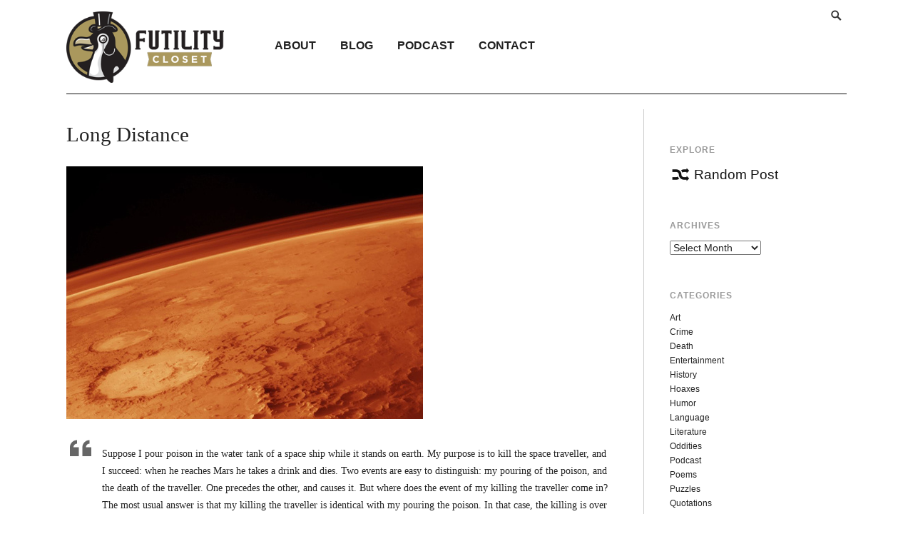

--- FILE ---
content_type: text/html; charset=UTF-8
request_url: https://www.futilitycloset.com/2012/03/01/long-distance-2/
body_size: 12501
content:
<!DOCTYPE html>
<html lang="en-US">
<head>
<meta charset="UTF-8">
<meta name="viewport" content="width=device-width, initial-scale=1">
<link rel="profile" href="http://gmpg.org/xfn/11">
<link rel="pingback" href="https://www.futilitycloset.com/xmlrpc.php">

<meta name='robots' content='index, follow, max-image-preview:large, max-snippet:-1, max-video-preview:-1' />

	<!-- This site is optimized with the Yoast SEO plugin v26.7 - https://yoast.com/wordpress/plugins/seo/ -->
	<title>Long Distance - Futility Closet</title>
	<link rel="canonical" href="https://www.futilitycloset.com/2012/03/01/long-distance-2/" />
	<meta property="og:locale" content="en_US" />
	<meta property="og:type" content="article" />
	<meta property="og:title" content="Long Distance - Futility Closet" />
	<meta property="og:description" content="Suppose I pour poison in the water tank of a space ship while it stands on earth. My purpose is to kill the space traveller, and I succeed: when he reaches Mars he takes a drink and dies. Two events are easy to distinguish: my pouring of the poison, and the death of the traveller. One precedes the other, and causes it. But where does the event of my killing the traveller come in? The most usual answer is that my killing the traveller is identical with my pouring the poison. In that case, the killing is over when the..." />
	<meta property="og:url" content="https://www.futilitycloset.com/2012/03/01/long-distance-2/" />
	<meta property="og:site_name" content="Futility Closet" />
	<meta property="article:published_time" content="2012-03-01T22:53:32+00:00" />
	<meta property="og:image" content="http://www.futilitycloset.com/wp-content/uploads/2007/09/2007-09-24-the-life-on-mars-paradox.jpg" />
	<meta name="author" content="Greg Ross" />
	<meta name="twitter:card" content="summary_large_image" />
	<meta name="twitter:creator" content="@_FutilityCloset" />
	<meta name="twitter:site" content="@_FutilityCloset" />
	<meta name="twitter:label1" content="Written by" />
	<meta name="twitter:data1" content="Greg Ross" />
	<meta name="twitter:label2" content="Est. reading time" />
	<meta name="twitter:data2" content="1 minute" />
	<script type="application/ld+json" class="yoast-schema-graph">{"@context":"https://schema.org","@graph":[{"@type":"Article","@id":"https://www.futilitycloset.com/2012/03/01/long-distance-2/#article","isPartOf":{"@id":"https://www.futilitycloset.com/2012/03/01/long-distance-2/"},"author":{"name":"Greg Ross","@id":"https://www.futilitycloset.com/#/schema/person/0e227501166083673c8fea6616d9fb38"},"headline":"Long Distance","datePublished":"2012-03-01T22:53:32+00:00","mainEntityOfPage":{"@id":"https://www.futilitycloset.com/2012/03/01/long-distance-2/"},"wordCount":140,"commentCount":0,"image":{"@id":"https://www.futilitycloset.com/2012/03/01/long-distance-2/#primaryimage"},"thumbnailUrl":"http://www.futilitycloset.com/wp-content/uploads/2007/09/2007-09-24-the-life-on-mars-paradox.jpg","articleSection":["Oddities"],"inLanguage":"en-US"},{"@type":"WebPage","@id":"https://www.futilitycloset.com/2012/03/01/long-distance-2/","url":"https://www.futilitycloset.com/2012/03/01/long-distance-2/","name":"Long Distance - Futility Closet","isPartOf":{"@id":"https://www.futilitycloset.com/#website"},"primaryImageOfPage":{"@id":"https://www.futilitycloset.com/2012/03/01/long-distance-2/#primaryimage"},"image":{"@id":"https://www.futilitycloset.com/2012/03/01/long-distance-2/#primaryimage"},"thumbnailUrl":"http://www.futilitycloset.com/wp-content/uploads/2007/09/2007-09-24-the-life-on-mars-paradox.jpg","datePublished":"2012-03-01T22:53:32+00:00","author":{"@id":"https://www.futilitycloset.com/#/schema/person/0e227501166083673c8fea6616d9fb38"},"breadcrumb":{"@id":"https://www.futilitycloset.com/2012/03/01/long-distance-2/#breadcrumb"},"inLanguage":"en-US","potentialAction":[{"@type":"ReadAction","target":["https://www.futilitycloset.com/2012/03/01/long-distance-2/"]}]},{"@type":"ImageObject","inLanguage":"en-US","@id":"https://www.futilitycloset.com/2012/03/01/long-distance-2/#primaryimage","url":"https://www.futilitycloset.com/wp-content/uploads/2007/09/2007-09-24-the-life-on-mars-paradox.jpg","contentUrl":"https://www.futilitycloset.com/wp-content/uploads/2007/09/2007-09-24-the-life-on-mars-paradox.jpg","width":"500","height":"354","caption":"http://commons.wikimedia.org/wiki/Image:Mars_atmosphere.jpg"},{"@type":"BreadcrumbList","@id":"https://www.futilitycloset.com/2012/03/01/long-distance-2/#breadcrumb","itemListElement":[{"@type":"ListItem","position":1,"name":"Home","item":"https://www.futilitycloset.com/"},{"@type":"ListItem","position":2,"name":"Long Distance"}]},{"@type":"WebSite","@id":"https://www.futilitycloset.com/#website","url":"https://www.futilitycloset.com/","name":"Futility Closet","description":"An idler&#039;s miscellany of compendious amusements","potentialAction":[{"@type":"SearchAction","target":{"@type":"EntryPoint","urlTemplate":"https://www.futilitycloset.com/?s={search_term_string}"},"query-input":{"@type":"PropertyValueSpecification","valueRequired":true,"valueName":"search_term_string"}}],"inLanguage":"en-US"},{"@type":"Person","@id":"https://www.futilitycloset.com/#/schema/person/0e227501166083673c8fea6616d9fb38","name":"Greg Ross","image":{"@type":"ImageObject","inLanguage":"en-US","@id":"https://www.futilitycloset.com/#/schema/person/image/","url":"https://secure.gravatar.com/avatar/a2914947a4c38789892c15433624c4cca8c5acf2595fac52bb7d6fe6bd29e661?s=96&d=blank&r=g","contentUrl":"https://secure.gravatar.com/avatar/a2914947a4c38789892c15433624c4cca8c5acf2595fac52bb7d6fe6bd29e661?s=96&d=blank&r=g","caption":"Greg Ross"},"sameAs":["http://futilitycloset.com"],"url":"https://www.futilitycloset.com/author/greg/"}]}</script>
	<!-- / Yoast SEO plugin. -->


<link rel='dns-prefetch' href='//secure.gravatar.com' />
<link rel='dns-prefetch' href='//stats.wp.com' />
<link rel='dns-prefetch' href='//v0.wordpress.com' />
<link rel="alternate" type="application/rss+xml" title="Futility Closet &raquo; Feed" href="http://feeds.feedburner.com/FutilityCloset" />
<link rel="alternate" title="oEmbed (JSON)" type="application/json+oembed" href="https://www.futilitycloset.com/wp-json/oembed/1.0/embed?url=https%3A%2F%2Fwww.futilitycloset.com%2F2012%2F03%2F01%2Flong-distance-2%2F" />
<style id='wp-img-auto-sizes-contain-inline-css' type='text/css'>
img:is([sizes=auto i],[sizes^="auto," i]){contain-intrinsic-size:3000px 1500px}
/*# sourceURL=wp-img-auto-sizes-contain-inline-css */
</style>
<style id='wp-emoji-styles-inline-css' type='text/css'>

	img.wp-smiley, img.emoji {
		display: inline !important;
		border: none !important;
		box-shadow: none !important;
		height: 1em !important;
		width: 1em !important;
		margin: 0 0.07em !important;
		vertical-align: -0.1em !important;
		background: none !important;
		padding: 0 !important;
	}
/*# sourceURL=wp-emoji-styles-inline-css */
</style>
<style id='wp-block-library-inline-css' type='text/css'>
:root{--wp-block-synced-color:#7a00df;--wp-block-synced-color--rgb:122,0,223;--wp-bound-block-color:var(--wp-block-synced-color);--wp-editor-canvas-background:#ddd;--wp-admin-theme-color:#007cba;--wp-admin-theme-color--rgb:0,124,186;--wp-admin-theme-color-darker-10:#006ba1;--wp-admin-theme-color-darker-10--rgb:0,107,160.5;--wp-admin-theme-color-darker-20:#005a87;--wp-admin-theme-color-darker-20--rgb:0,90,135;--wp-admin-border-width-focus:2px}@media (min-resolution:192dpi){:root{--wp-admin-border-width-focus:1.5px}}.wp-element-button{cursor:pointer}:root .has-very-light-gray-background-color{background-color:#eee}:root .has-very-dark-gray-background-color{background-color:#313131}:root .has-very-light-gray-color{color:#eee}:root .has-very-dark-gray-color{color:#313131}:root .has-vivid-green-cyan-to-vivid-cyan-blue-gradient-background{background:linear-gradient(135deg,#00d084,#0693e3)}:root .has-purple-crush-gradient-background{background:linear-gradient(135deg,#34e2e4,#4721fb 50%,#ab1dfe)}:root .has-hazy-dawn-gradient-background{background:linear-gradient(135deg,#faaca8,#dad0ec)}:root .has-subdued-olive-gradient-background{background:linear-gradient(135deg,#fafae1,#67a671)}:root .has-atomic-cream-gradient-background{background:linear-gradient(135deg,#fdd79a,#004a59)}:root .has-nightshade-gradient-background{background:linear-gradient(135deg,#330968,#31cdcf)}:root .has-midnight-gradient-background{background:linear-gradient(135deg,#020381,#2874fc)}:root{--wp--preset--font-size--normal:16px;--wp--preset--font-size--huge:42px}.has-regular-font-size{font-size:1em}.has-larger-font-size{font-size:2.625em}.has-normal-font-size{font-size:var(--wp--preset--font-size--normal)}.has-huge-font-size{font-size:var(--wp--preset--font-size--huge)}.has-text-align-center{text-align:center}.has-text-align-left{text-align:left}.has-text-align-right{text-align:right}.has-fit-text{white-space:nowrap!important}#end-resizable-editor-section{display:none}.aligncenter{clear:both}.items-justified-left{justify-content:flex-start}.items-justified-center{justify-content:center}.items-justified-right{justify-content:flex-end}.items-justified-space-between{justify-content:space-between}.screen-reader-text{border:0;clip-path:inset(50%);height:1px;margin:-1px;overflow:hidden;padding:0;position:absolute;width:1px;word-wrap:normal!important}.screen-reader-text:focus{background-color:#ddd;clip-path:none;color:#444;display:block;font-size:1em;height:auto;left:5px;line-height:normal;padding:15px 23px 14px;text-decoration:none;top:5px;width:auto;z-index:100000}html :where(.has-border-color){border-style:solid}html :where([style*=border-top-color]){border-top-style:solid}html :where([style*=border-right-color]){border-right-style:solid}html :where([style*=border-bottom-color]){border-bottom-style:solid}html :where([style*=border-left-color]){border-left-style:solid}html :where([style*=border-width]){border-style:solid}html :where([style*=border-top-width]){border-top-style:solid}html :where([style*=border-right-width]){border-right-style:solid}html :where([style*=border-bottom-width]){border-bottom-style:solid}html :where([style*=border-left-width]){border-left-style:solid}html :where(img[class*=wp-image-]){height:auto;max-width:100%}:where(figure){margin:0 0 1em}html :where(.is-position-sticky){--wp-admin--admin-bar--position-offset:var(--wp-admin--admin-bar--height,0px)}@media screen and (max-width:600px){html :where(.is-position-sticky){--wp-admin--admin-bar--position-offset:0px}}

/*# sourceURL=wp-block-library-inline-css */
</style><style id='global-styles-inline-css' type='text/css'>
:root{--wp--preset--aspect-ratio--square: 1;--wp--preset--aspect-ratio--4-3: 4/3;--wp--preset--aspect-ratio--3-4: 3/4;--wp--preset--aspect-ratio--3-2: 3/2;--wp--preset--aspect-ratio--2-3: 2/3;--wp--preset--aspect-ratio--16-9: 16/9;--wp--preset--aspect-ratio--9-16: 9/16;--wp--preset--color--black: #000000;--wp--preset--color--cyan-bluish-gray: #abb8c3;--wp--preset--color--white: #ffffff;--wp--preset--color--pale-pink: #f78da7;--wp--preset--color--vivid-red: #cf2e2e;--wp--preset--color--luminous-vivid-orange: #ff6900;--wp--preset--color--luminous-vivid-amber: #fcb900;--wp--preset--color--light-green-cyan: #7bdcb5;--wp--preset--color--vivid-green-cyan: #00d084;--wp--preset--color--pale-cyan-blue: #8ed1fc;--wp--preset--color--vivid-cyan-blue: #0693e3;--wp--preset--color--vivid-purple: #9b51e0;--wp--preset--gradient--vivid-cyan-blue-to-vivid-purple: linear-gradient(135deg,rgb(6,147,227) 0%,rgb(155,81,224) 100%);--wp--preset--gradient--light-green-cyan-to-vivid-green-cyan: linear-gradient(135deg,rgb(122,220,180) 0%,rgb(0,208,130) 100%);--wp--preset--gradient--luminous-vivid-amber-to-luminous-vivid-orange: linear-gradient(135deg,rgb(252,185,0) 0%,rgb(255,105,0) 100%);--wp--preset--gradient--luminous-vivid-orange-to-vivid-red: linear-gradient(135deg,rgb(255,105,0) 0%,rgb(207,46,46) 100%);--wp--preset--gradient--very-light-gray-to-cyan-bluish-gray: linear-gradient(135deg,rgb(238,238,238) 0%,rgb(169,184,195) 100%);--wp--preset--gradient--cool-to-warm-spectrum: linear-gradient(135deg,rgb(74,234,220) 0%,rgb(151,120,209) 20%,rgb(207,42,186) 40%,rgb(238,44,130) 60%,rgb(251,105,98) 80%,rgb(254,248,76) 100%);--wp--preset--gradient--blush-light-purple: linear-gradient(135deg,rgb(255,206,236) 0%,rgb(152,150,240) 100%);--wp--preset--gradient--blush-bordeaux: linear-gradient(135deg,rgb(254,205,165) 0%,rgb(254,45,45) 50%,rgb(107,0,62) 100%);--wp--preset--gradient--luminous-dusk: linear-gradient(135deg,rgb(255,203,112) 0%,rgb(199,81,192) 50%,rgb(65,88,208) 100%);--wp--preset--gradient--pale-ocean: linear-gradient(135deg,rgb(255,245,203) 0%,rgb(182,227,212) 50%,rgb(51,167,181) 100%);--wp--preset--gradient--electric-grass: linear-gradient(135deg,rgb(202,248,128) 0%,rgb(113,206,126) 100%);--wp--preset--gradient--midnight: linear-gradient(135deg,rgb(2,3,129) 0%,rgb(40,116,252) 100%);--wp--preset--font-size--small: 13px;--wp--preset--font-size--medium: 20px;--wp--preset--font-size--large: 36px;--wp--preset--font-size--x-large: 42px;--wp--preset--spacing--20: 0.44rem;--wp--preset--spacing--30: 0.67rem;--wp--preset--spacing--40: 1rem;--wp--preset--spacing--50: 1.5rem;--wp--preset--spacing--60: 2.25rem;--wp--preset--spacing--70: 3.38rem;--wp--preset--spacing--80: 5.06rem;--wp--preset--shadow--natural: 6px 6px 9px rgba(0, 0, 0, 0.2);--wp--preset--shadow--deep: 12px 12px 50px rgba(0, 0, 0, 0.4);--wp--preset--shadow--sharp: 6px 6px 0px rgba(0, 0, 0, 0.2);--wp--preset--shadow--outlined: 6px 6px 0px -3px rgb(255, 255, 255), 6px 6px rgb(0, 0, 0);--wp--preset--shadow--crisp: 6px 6px 0px rgb(0, 0, 0);}:where(.is-layout-flex){gap: 0.5em;}:where(.is-layout-grid){gap: 0.5em;}body .is-layout-flex{display: flex;}.is-layout-flex{flex-wrap: wrap;align-items: center;}.is-layout-flex > :is(*, div){margin: 0;}body .is-layout-grid{display: grid;}.is-layout-grid > :is(*, div){margin: 0;}:where(.wp-block-columns.is-layout-flex){gap: 2em;}:where(.wp-block-columns.is-layout-grid){gap: 2em;}:where(.wp-block-post-template.is-layout-flex){gap: 1.25em;}:where(.wp-block-post-template.is-layout-grid){gap: 1.25em;}.has-black-color{color: var(--wp--preset--color--black) !important;}.has-cyan-bluish-gray-color{color: var(--wp--preset--color--cyan-bluish-gray) !important;}.has-white-color{color: var(--wp--preset--color--white) !important;}.has-pale-pink-color{color: var(--wp--preset--color--pale-pink) !important;}.has-vivid-red-color{color: var(--wp--preset--color--vivid-red) !important;}.has-luminous-vivid-orange-color{color: var(--wp--preset--color--luminous-vivid-orange) !important;}.has-luminous-vivid-amber-color{color: var(--wp--preset--color--luminous-vivid-amber) !important;}.has-light-green-cyan-color{color: var(--wp--preset--color--light-green-cyan) !important;}.has-vivid-green-cyan-color{color: var(--wp--preset--color--vivid-green-cyan) !important;}.has-pale-cyan-blue-color{color: var(--wp--preset--color--pale-cyan-blue) !important;}.has-vivid-cyan-blue-color{color: var(--wp--preset--color--vivid-cyan-blue) !important;}.has-vivid-purple-color{color: var(--wp--preset--color--vivid-purple) !important;}.has-black-background-color{background-color: var(--wp--preset--color--black) !important;}.has-cyan-bluish-gray-background-color{background-color: var(--wp--preset--color--cyan-bluish-gray) !important;}.has-white-background-color{background-color: var(--wp--preset--color--white) !important;}.has-pale-pink-background-color{background-color: var(--wp--preset--color--pale-pink) !important;}.has-vivid-red-background-color{background-color: var(--wp--preset--color--vivid-red) !important;}.has-luminous-vivid-orange-background-color{background-color: var(--wp--preset--color--luminous-vivid-orange) !important;}.has-luminous-vivid-amber-background-color{background-color: var(--wp--preset--color--luminous-vivid-amber) !important;}.has-light-green-cyan-background-color{background-color: var(--wp--preset--color--light-green-cyan) !important;}.has-vivid-green-cyan-background-color{background-color: var(--wp--preset--color--vivid-green-cyan) !important;}.has-pale-cyan-blue-background-color{background-color: var(--wp--preset--color--pale-cyan-blue) !important;}.has-vivid-cyan-blue-background-color{background-color: var(--wp--preset--color--vivid-cyan-blue) !important;}.has-vivid-purple-background-color{background-color: var(--wp--preset--color--vivid-purple) !important;}.has-black-border-color{border-color: var(--wp--preset--color--black) !important;}.has-cyan-bluish-gray-border-color{border-color: var(--wp--preset--color--cyan-bluish-gray) !important;}.has-white-border-color{border-color: var(--wp--preset--color--white) !important;}.has-pale-pink-border-color{border-color: var(--wp--preset--color--pale-pink) !important;}.has-vivid-red-border-color{border-color: var(--wp--preset--color--vivid-red) !important;}.has-luminous-vivid-orange-border-color{border-color: var(--wp--preset--color--luminous-vivid-orange) !important;}.has-luminous-vivid-amber-border-color{border-color: var(--wp--preset--color--luminous-vivid-amber) !important;}.has-light-green-cyan-border-color{border-color: var(--wp--preset--color--light-green-cyan) !important;}.has-vivid-green-cyan-border-color{border-color: var(--wp--preset--color--vivid-green-cyan) !important;}.has-pale-cyan-blue-border-color{border-color: var(--wp--preset--color--pale-cyan-blue) !important;}.has-vivid-cyan-blue-border-color{border-color: var(--wp--preset--color--vivid-cyan-blue) !important;}.has-vivid-purple-border-color{border-color: var(--wp--preset--color--vivid-purple) !important;}.has-vivid-cyan-blue-to-vivid-purple-gradient-background{background: var(--wp--preset--gradient--vivid-cyan-blue-to-vivid-purple) !important;}.has-light-green-cyan-to-vivid-green-cyan-gradient-background{background: var(--wp--preset--gradient--light-green-cyan-to-vivid-green-cyan) !important;}.has-luminous-vivid-amber-to-luminous-vivid-orange-gradient-background{background: var(--wp--preset--gradient--luminous-vivid-amber-to-luminous-vivid-orange) !important;}.has-luminous-vivid-orange-to-vivid-red-gradient-background{background: var(--wp--preset--gradient--luminous-vivid-orange-to-vivid-red) !important;}.has-very-light-gray-to-cyan-bluish-gray-gradient-background{background: var(--wp--preset--gradient--very-light-gray-to-cyan-bluish-gray) !important;}.has-cool-to-warm-spectrum-gradient-background{background: var(--wp--preset--gradient--cool-to-warm-spectrum) !important;}.has-blush-light-purple-gradient-background{background: var(--wp--preset--gradient--blush-light-purple) !important;}.has-blush-bordeaux-gradient-background{background: var(--wp--preset--gradient--blush-bordeaux) !important;}.has-luminous-dusk-gradient-background{background: var(--wp--preset--gradient--luminous-dusk) !important;}.has-pale-ocean-gradient-background{background: var(--wp--preset--gradient--pale-ocean) !important;}.has-electric-grass-gradient-background{background: var(--wp--preset--gradient--electric-grass) !important;}.has-midnight-gradient-background{background: var(--wp--preset--gradient--midnight) !important;}.has-small-font-size{font-size: var(--wp--preset--font-size--small) !important;}.has-medium-font-size{font-size: var(--wp--preset--font-size--medium) !important;}.has-large-font-size{font-size: var(--wp--preset--font-size--large) !important;}.has-x-large-font-size{font-size: var(--wp--preset--font-size--x-large) !important;}
/*# sourceURL=global-styles-inline-css */
</style>

<style id='classic-theme-styles-inline-css' type='text/css'>
/*! This file is auto-generated */
.wp-block-button__link{color:#fff;background-color:#32373c;border-radius:9999px;box-shadow:none;text-decoration:none;padding:calc(.667em + 2px) calc(1.333em + 2px);font-size:1.125em}.wp-block-file__button{background:#32373c;color:#fff;text-decoration:none}
/*# sourceURL=/wp-includes/css/classic-themes.min.css */
</style>
<link rel='stylesheet' id='futility-genericons-css' href='https://www.futilitycloset.com/wp-content/themes/futility-closet/inc/genericons/genericons.css?ver=3.4.1' type='text/css' media='all' />
<link rel='stylesheet' id='futility-style-css' href='https://www.futilitycloset.com/wp-content/themes/futility-closet/style.css?ver=103' type='text/css' media='all' />
<style id='futility-style-inline-css' type='text/css'>
.site-description { display: none; }
.widget_nav_menu {width: 15%; !important}
#text-4.widget { width: 48%;}
#text-12.widget { width: 20%; }
.page-template-page-podcasts-php .entry-content-podcast  .sharedaddy { display: none; }
#secondary .widget-title { margin-bottom: 1em; }
.widget_rss_links a { float: left; margin-right: 6px;}
.widget_rss_links a:nth-child(2) { margin-top: 2px; }

.genericon-feed { color: #FF4D00; font-size: 20px !important; }

.textwidget li { margin-bottom: 8px; }
/*# sourceURL=futility-style-inline-css */
</style>
<link rel='stylesheet' id='jetpack-subscriptions-css' href='https://www.futilitycloset.com/wp-content/plugins/jetpack/_inc/build/subscriptions/subscriptions.min.css?ver=15.4' type='text/css' media='all' />
<link rel='stylesheet' id='wp-pagenavi-css' href='https://www.futilitycloset.com/wp-content/plugins/wp-pagenavi/pagenavi-css.css?ver=2.70' type='text/css' media='all' />
<script type="text/javascript" src="https://www.futilitycloset.com/wp-includes/js/jquery/jquery.min.js?ver=3.7.1" id="jquery-core-js"></script>
<script type="text/javascript" src="https://www.futilitycloset.com/wp-includes/js/jquery/jquery-migrate.min.js?ver=3.4.1" id="jquery-migrate-js"></script>
<script type="text/javascript" src="https://www.futilitycloset.com/wp-content/plugins/easy-spoiler/js/easy-spoiler.js?ver=1.2" id="wpEasySpoilerJS-js"></script>
<link rel="https://api.w.org/" href="https://www.futilitycloset.com/wp-json/" /><link rel="alternate" title="JSON" type="application/json" href="https://www.futilitycloset.com/wp-json/wp/v2/posts/25871" /><link rel="EditURI" type="application/rsd+xml" title="RSD" href="https://www.futilitycloset.com/xmlrpc.php?rsd" />
<meta name="generator" content="WordPress 6.9" />
<link rel='shortlink' href='https://wp.me/p6bWUG-6Jh' />
<!-- start Simple Custom CSS and JS -->
<script type="text/javascript">
(function(w,d,s,l,i){w[l]=w[l]||[];w[l].push({'gtm.start':
new Date().getTime(),event:'gtm.js'});var f=d.getElementsByTagName(s)[0],
j=d.createElement(s),dl=l!='dataLayer'?'&l='+l:'';j.async=true;j.src=
'//www.googletagmanager.com/gtm.'+'js?id='+i+dl;f.parentNode.insertBefore(j,f);
})(window,document,'script','dataLayer','GTM-MBD6M4');</script>
<!-- end Simple Custom CSS and JS -->
<link type="text/css" rel="stylesheet" href="https://www.futilitycloset.com/wp-content/plugins/easy-spoiler/easy-spoiler.css" />	<style>img#wpstats{display:none}</style>
		</head>

<body class="wp-singular post-template-default single single-post postid-25871 single-format-standard wp-theme-futility-closet">
<div id="page" class="hfeed site container">

	<div class="full-col">		


		<header id="masthead" class="site-header" role="banner">

			<div class="site-branding">
				<h1 class="site-title">
                    <a href="https://www.futilitycloset.com/" title="Futility Closet" rel="home">
                                                    <img class="sitetitle" src="https://www.futilitycloset.com/wp-content/uploads/2016/08/futility-closet-logo.png" alt="Futility Closet" />
                                            </a>
                </h1>
				<h2 class="site-description">An idler&#039;s miscellany of compendious amusements</h2>
			</div><!-- .site-branding -->
			<div id="header-navigation" class="header-navigation">
				<button class="menu-toggle genericon genericon-menu" aria-controls="primary-menu" aria-expanded="false"></button>
				<div id="navigation-container">
					<nav id="top-navigation" class="top-navigation" role="navigation">
						<div class="nav-search">
														<form id="search" role="search" class="searchform" action="https://www.futilitycloset.com/" method="get">
						        <span class="genericon genericon-search"></span>
								<input type="text" placeholder="Search and click Enter" value="" name="s" id="s" />
						    </form>
						</div>
					    <!--<div class="support"><a class="support-button" href="/support-us/">Support Us!</a></div>-->
					</nav><!-- #site-navigation -->

					<nav id="site-navigation" class="main-navigation" role="navigation">
						<div class="menu-primary-menu-container"><ul id="primary-menu" class="menu"><li id="menu-item-64325" class="menu-item menu-item-type-post_type menu-item-object-page menu-item-64325"><a href="https://www.futilitycloset.com/about/">About</a></li>
<li id="menu-item-42883" class="menu-item menu-item-type-custom menu-item-object-custom menu-item-home menu-item-42883"><a href="http://www.futilitycloset.com/">Blog</a></li>
<li id="menu-item-42890" class="menu-item menu-item-type-post_type menu-item-object-page menu-item-42890"><a href="https://www.futilitycloset.com/podcast/">Podcast</a></li>
<li id="menu-item-64326" class="menu-item menu-item-type-post_type menu-item-object-page menu-item-64326"><a href="https://www.futilitycloset.com/contactsubmissions/">Contact</a></li>
</ul></div>					</nav><!-- #site-navigation -->
				</div>
			</div>


		</header><!-- #masthead -->

		<div id="content" class="site-content">

	<div id="primary" class="content-area three-forth-col">
		<main id="main" class="site-main" role="main">

		
			
<article id="post-25871" class="post-25871 post type-post status-publish format-standard hentry category-oddities">
	<h1 class="entry-title">Long Distance</h1>
	<div class="entry-content-container">

		<div class="entry-content">
			<p><img fetchpriority="high" decoding="async" src="http://www.futilitycloset.com/wp-content/uploads/2007/09/2007-09-24-the-life-on-mars-paradox.jpg" alt="http://commons.wikimedia.org/wiki/Image:Mars_atmosphere.jpg" title="2007-09-24-the-life-on-mars-paradox" width="500" height="354" class="alignnone size-full wp-image-17049" srcset="https://www.futilitycloset.com/wp-content/uploads/2007/09/2007-09-24-the-life-on-mars-paradox.jpg 500w, https://www.futilitycloset.com/wp-content/uploads/2007/09/2007-09-24-the-life-on-mars-paradox-300x212.jpg 300w" sizes="(max-width: 500px) 100vw, 500px" /></p>
<blockquote><p>
Suppose I pour poison in the water tank of a space ship while it stands on earth. My purpose is to kill the space traveller, and I succeed: when he reaches Mars he takes a drink and dies. Two events are easy to distinguish: my pouring of the poison, and the death of the traveller. One precedes the other, and causes it. But where does the event of my killing the traveller come in? The most usual answer is that my killing the traveller is identical with my pouring the poison. In that case, the killing is over when the pouring is. We are driven to the conclusion that I have killed the traveller long before he dies.
</p></blockquote>
<p>&#8212; Donald Davidson, &#8220;The Individuation of Events,&#8221; in N. Rescher et al., eds., <em>Essays in Honor of Carl G. Hempel</em>, 1969</p>

					</div>

					<div class="entry-meta">
				<span class="posted-on"><a href="https://www.futilitycloset.com/2012/03/01/long-distance-2/" rel="bookmark"><time class="entry-date published" datetime="2012-03-01T18:53:32-04:00">March 1, 2012</time><time class="updated" datetime="2012-02-29T10:30:52-04:00">February 29, 2012</time></a></span>				<span class="cat-links"> | <a href="https://www.futilitycloset.com/category/oddities/" rel="category tag">Oddities</a></span>			</div><!-- .entry-meta -->
			</div><!-- .entry-content -->
</article><!-- #post-## -->
				<nav class="navigation post-navigation" role="navigation">
		<h2 class="screen-reader-text">Post navigation</h2>
		<div class="nav-links">
			<div class="nav-previous">&larr; <a href="https://www.futilitycloset.com/2012/03/01/more-amusing-indexes/" rel="prev">More Amusing Indexes</a></div><div class="nav-next"><a href="https://www.futilitycloset.com/2012/03/02/a-study-in-oils/" rel="next">A Study in Oils</a> &rarr;</div>		</div><!-- .nav-links -->
	</nav><!-- .navigation -->
	
			
		
		</main><!-- #main -->
	</div><!-- #primary -->


<div id="secondary" class="widget-area one-forth-col last" role="complementary">
	<aside id="text-11" class="widget widget_text"><h1 class="widget-title">Explore</h1>			<div class="textwidget"><a href="/?random" class="random-link"><span class="genericon genericon-shuffle"></span>Random Post</a></div>
		</aside><aside id="archives-4" class="widget widget_archive"><h1 class="widget-title">Archives</h1>		<label class="screen-reader-text" for="archives-dropdown-4">Archives</label>
		<select id="archives-dropdown-4" name="archive-dropdown">
			
			<option value="">Select Month</option>
				<option value='https://www.futilitycloset.com/2026/01/'> January 2026 </option>
	<option value='https://www.futilitycloset.com/2025/12/'> December 2025 </option>
	<option value='https://www.futilitycloset.com/2025/11/'> November 2025 </option>
	<option value='https://www.futilitycloset.com/2025/10/'> October 2025 </option>
	<option value='https://www.futilitycloset.com/2025/09/'> September 2025 </option>
	<option value='https://www.futilitycloset.com/2025/08/'> August 2025 </option>
	<option value='https://www.futilitycloset.com/2025/07/'> July 2025 </option>
	<option value='https://www.futilitycloset.com/2025/06/'> June 2025 </option>
	<option value='https://www.futilitycloset.com/2025/05/'> May 2025 </option>
	<option value='https://www.futilitycloset.com/2025/04/'> April 2025 </option>
	<option value='https://www.futilitycloset.com/2025/03/'> March 2025 </option>
	<option value='https://www.futilitycloset.com/2025/02/'> February 2025 </option>
	<option value='https://www.futilitycloset.com/2025/01/'> January 2025 </option>
	<option value='https://www.futilitycloset.com/2024/12/'> December 2024 </option>
	<option value='https://www.futilitycloset.com/2024/11/'> November 2024 </option>
	<option value='https://www.futilitycloset.com/2024/10/'> October 2024 </option>
	<option value='https://www.futilitycloset.com/2024/09/'> September 2024 </option>
	<option value='https://www.futilitycloset.com/2024/08/'> August 2024 </option>
	<option value='https://www.futilitycloset.com/2024/07/'> July 2024 </option>
	<option value='https://www.futilitycloset.com/2024/06/'> June 2024 </option>
	<option value='https://www.futilitycloset.com/2024/05/'> May 2024 </option>
	<option value='https://www.futilitycloset.com/2024/04/'> April 2024 </option>
	<option value='https://www.futilitycloset.com/2024/03/'> March 2024 </option>
	<option value='https://www.futilitycloset.com/2024/02/'> February 2024 </option>
	<option value='https://www.futilitycloset.com/2024/01/'> January 2024 </option>
	<option value='https://www.futilitycloset.com/2023/12/'> December 2023 </option>
	<option value='https://www.futilitycloset.com/2023/11/'> November 2023 </option>
	<option value='https://www.futilitycloset.com/2023/10/'> October 2023 </option>
	<option value='https://www.futilitycloset.com/2023/09/'> September 2023 </option>
	<option value='https://www.futilitycloset.com/2023/08/'> August 2023 </option>
	<option value='https://www.futilitycloset.com/2022/09/'> September 2022 </option>
	<option value='https://www.futilitycloset.com/2022/08/'> August 2022 </option>
	<option value='https://www.futilitycloset.com/2022/07/'> July 2022 </option>
	<option value='https://www.futilitycloset.com/2022/06/'> June 2022 </option>
	<option value='https://www.futilitycloset.com/2022/05/'> May 2022 </option>
	<option value='https://www.futilitycloset.com/2022/04/'> April 2022 </option>
	<option value='https://www.futilitycloset.com/2022/03/'> March 2022 </option>
	<option value='https://www.futilitycloset.com/2022/02/'> February 2022 </option>
	<option value='https://www.futilitycloset.com/2022/01/'> January 2022 </option>
	<option value='https://www.futilitycloset.com/2021/12/'> December 2021 </option>
	<option value='https://www.futilitycloset.com/2021/11/'> November 2021 </option>
	<option value='https://www.futilitycloset.com/2021/10/'> October 2021 </option>
	<option value='https://www.futilitycloset.com/2021/09/'> September 2021 </option>
	<option value='https://www.futilitycloset.com/2021/08/'> August 2021 </option>
	<option value='https://www.futilitycloset.com/2021/07/'> July 2021 </option>
	<option value='https://www.futilitycloset.com/2021/06/'> June 2021 </option>
	<option value='https://www.futilitycloset.com/2021/05/'> May 2021 </option>
	<option value='https://www.futilitycloset.com/2021/04/'> April 2021 </option>
	<option value='https://www.futilitycloset.com/2021/03/'> March 2021 </option>
	<option value='https://www.futilitycloset.com/2021/02/'> February 2021 </option>
	<option value='https://www.futilitycloset.com/2021/01/'> January 2021 </option>
	<option value='https://www.futilitycloset.com/2020/12/'> December 2020 </option>
	<option value='https://www.futilitycloset.com/2020/11/'> November 2020 </option>
	<option value='https://www.futilitycloset.com/2020/10/'> October 2020 </option>
	<option value='https://www.futilitycloset.com/2020/09/'> September 2020 </option>
	<option value='https://www.futilitycloset.com/2020/08/'> August 2020 </option>
	<option value='https://www.futilitycloset.com/2020/07/'> July 2020 </option>
	<option value='https://www.futilitycloset.com/2020/06/'> June 2020 </option>
	<option value='https://www.futilitycloset.com/2020/05/'> May 2020 </option>
	<option value='https://www.futilitycloset.com/2020/04/'> April 2020 </option>
	<option value='https://www.futilitycloset.com/2020/03/'> March 2020 </option>
	<option value='https://www.futilitycloset.com/2020/02/'> February 2020 </option>
	<option value='https://www.futilitycloset.com/2020/01/'> January 2020 </option>
	<option value='https://www.futilitycloset.com/2019/12/'> December 2019 </option>
	<option value='https://www.futilitycloset.com/2019/11/'> November 2019 </option>
	<option value='https://www.futilitycloset.com/2019/10/'> October 2019 </option>
	<option value='https://www.futilitycloset.com/2019/09/'> September 2019 </option>
	<option value='https://www.futilitycloset.com/2019/08/'> August 2019 </option>
	<option value='https://www.futilitycloset.com/2019/07/'> July 2019 </option>
	<option value='https://www.futilitycloset.com/2019/06/'> June 2019 </option>
	<option value='https://www.futilitycloset.com/2019/05/'> May 2019 </option>
	<option value='https://www.futilitycloset.com/2019/04/'> April 2019 </option>
	<option value='https://www.futilitycloset.com/2019/03/'> March 2019 </option>
	<option value='https://www.futilitycloset.com/2019/02/'> February 2019 </option>
	<option value='https://www.futilitycloset.com/2019/01/'> January 2019 </option>
	<option value='https://www.futilitycloset.com/2018/12/'> December 2018 </option>
	<option value='https://www.futilitycloset.com/2018/11/'> November 2018 </option>
	<option value='https://www.futilitycloset.com/2018/10/'> October 2018 </option>
	<option value='https://www.futilitycloset.com/2018/09/'> September 2018 </option>
	<option value='https://www.futilitycloset.com/2018/08/'> August 2018 </option>
	<option value='https://www.futilitycloset.com/2018/07/'> July 2018 </option>
	<option value='https://www.futilitycloset.com/2018/06/'> June 2018 </option>
	<option value='https://www.futilitycloset.com/2018/05/'> May 2018 </option>
	<option value='https://www.futilitycloset.com/2018/04/'> April 2018 </option>
	<option value='https://www.futilitycloset.com/2018/03/'> March 2018 </option>
	<option value='https://www.futilitycloset.com/2018/02/'> February 2018 </option>
	<option value='https://www.futilitycloset.com/2018/01/'> January 2018 </option>
	<option value='https://www.futilitycloset.com/2017/12/'> December 2017 </option>
	<option value='https://www.futilitycloset.com/2017/11/'> November 2017 </option>
	<option value='https://www.futilitycloset.com/2017/10/'> October 2017 </option>
	<option value='https://www.futilitycloset.com/2017/09/'> September 2017 </option>
	<option value='https://www.futilitycloset.com/2017/08/'> August 2017 </option>
	<option value='https://www.futilitycloset.com/2017/07/'> July 2017 </option>
	<option value='https://www.futilitycloset.com/2017/06/'> June 2017 </option>
	<option value='https://www.futilitycloset.com/2017/05/'> May 2017 </option>
	<option value='https://www.futilitycloset.com/2017/04/'> April 2017 </option>
	<option value='https://www.futilitycloset.com/2017/03/'> March 2017 </option>
	<option value='https://www.futilitycloset.com/2017/02/'> February 2017 </option>
	<option value='https://www.futilitycloset.com/2017/01/'> January 2017 </option>
	<option value='https://www.futilitycloset.com/2016/12/'> December 2016 </option>
	<option value='https://www.futilitycloset.com/2016/11/'> November 2016 </option>
	<option value='https://www.futilitycloset.com/2016/10/'> October 2016 </option>
	<option value='https://www.futilitycloset.com/2016/09/'> September 2016 </option>
	<option value='https://www.futilitycloset.com/2016/08/'> August 2016 </option>
	<option value='https://www.futilitycloset.com/2016/07/'> July 2016 </option>
	<option value='https://www.futilitycloset.com/2016/06/'> June 2016 </option>
	<option value='https://www.futilitycloset.com/2016/05/'> May 2016 </option>
	<option value='https://www.futilitycloset.com/2016/04/'> April 2016 </option>
	<option value='https://www.futilitycloset.com/2016/03/'> March 2016 </option>
	<option value='https://www.futilitycloset.com/2016/02/'> February 2016 </option>
	<option value='https://www.futilitycloset.com/2016/01/'> January 2016 </option>
	<option value='https://www.futilitycloset.com/2015/12/'> December 2015 </option>
	<option value='https://www.futilitycloset.com/2015/11/'> November 2015 </option>
	<option value='https://www.futilitycloset.com/2015/10/'> October 2015 </option>
	<option value='https://www.futilitycloset.com/2015/09/'> September 2015 </option>
	<option value='https://www.futilitycloset.com/2015/08/'> August 2015 </option>
	<option value='https://www.futilitycloset.com/2015/07/'> July 2015 </option>
	<option value='https://www.futilitycloset.com/2015/06/'> June 2015 </option>
	<option value='https://www.futilitycloset.com/2015/05/'> May 2015 </option>
	<option value='https://www.futilitycloset.com/2015/04/'> April 2015 </option>
	<option value='https://www.futilitycloset.com/2015/03/'> March 2015 </option>
	<option value='https://www.futilitycloset.com/2015/02/'> February 2015 </option>
	<option value='https://www.futilitycloset.com/2015/01/'> January 2015 </option>
	<option value='https://www.futilitycloset.com/2014/12/'> December 2014 </option>
	<option value='https://www.futilitycloset.com/2014/11/'> November 2014 </option>
	<option value='https://www.futilitycloset.com/2014/10/'> October 2014 </option>
	<option value='https://www.futilitycloset.com/2014/09/'> September 2014 </option>
	<option value='https://www.futilitycloset.com/2014/08/'> August 2014 </option>
	<option value='https://www.futilitycloset.com/2014/07/'> July 2014 </option>
	<option value='https://www.futilitycloset.com/2014/06/'> June 2014 </option>
	<option value='https://www.futilitycloset.com/2014/05/'> May 2014 </option>
	<option value='https://www.futilitycloset.com/2014/04/'> April 2014 </option>
	<option value='https://www.futilitycloset.com/2014/03/'> March 2014 </option>
	<option value='https://www.futilitycloset.com/2014/02/'> February 2014 </option>
	<option value='https://www.futilitycloset.com/2014/01/'> January 2014 </option>
	<option value='https://www.futilitycloset.com/2013/12/'> December 2013 </option>
	<option value='https://www.futilitycloset.com/2013/11/'> November 2013 </option>
	<option value='https://www.futilitycloset.com/2013/10/'> October 2013 </option>
	<option value='https://www.futilitycloset.com/2013/09/'> September 2013 </option>
	<option value='https://www.futilitycloset.com/2013/08/'> August 2013 </option>
	<option value='https://www.futilitycloset.com/2013/07/'> July 2013 </option>
	<option value='https://www.futilitycloset.com/2013/06/'> June 2013 </option>
	<option value='https://www.futilitycloset.com/2013/05/'> May 2013 </option>
	<option value='https://www.futilitycloset.com/2013/04/'> April 2013 </option>
	<option value='https://www.futilitycloset.com/2013/03/'> March 2013 </option>
	<option value='https://www.futilitycloset.com/2013/02/'> February 2013 </option>
	<option value='https://www.futilitycloset.com/2013/01/'> January 2013 </option>
	<option value='https://www.futilitycloset.com/2012/12/'> December 2012 </option>
	<option value='https://www.futilitycloset.com/2012/11/'> November 2012 </option>
	<option value='https://www.futilitycloset.com/2012/10/'> October 2012 </option>
	<option value='https://www.futilitycloset.com/2012/09/'> September 2012 </option>
	<option value='https://www.futilitycloset.com/2012/08/'> August 2012 </option>
	<option value='https://www.futilitycloset.com/2012/07/'> July 2012 </option>
	<option value='https://www.futilitycloset.com/2012/06/'> June 2012 </option>
	<option value='https://www.futilitycloset.com/2012/05/'> May 2012 </option>
	<option value='https://www.futilitycloset.com/2012/04/'> April 2012 </option>
	<option value='https://www.futilitycloset.com/2012/03/'> March 2012 </option>
	<option value='https://www.futilitycloset.com/2012/02/'> February 2012 </option>
	<option value='https://www.futilitycloset.com/2012/01/'> January 2012 </option>
	<option value='https://www.futilitycloset.com/2011/12/'> December 2011 </option>
	<option value='https://www.futilitycloset.com/2011/11/'> November 2011 </option>
	<option value='https://www.futilitycloset.com/2011/10/'> October 2011 </option>
	<option value='https://www.futilitycloset.com/2011/09/'> September 2011 </option>
	<option value='https://www.futilitycloset.com/2011/08/'> August 2011 </option>
	<option value='https://www.futilitycloset.com/2011/07/'> July 2011 </option>
	<option value='https://www.futilitycloset.com/2011/06/'> June 2011 </option>
	<option value='https://www.futilitycloset.com/2011/05/'> May 2011 </option>
	<option value='https://www.futilitycloset.com/2011/04/'> April 2011 </option>
	<option value='https://www.futilitycloset.com/2011/03/'> March 2011 </option>
	<option value='https://www.futilitycloset.com/2011/02/'> February 2011 </option>
	<option value='https://www.futilitycloset.com/2011/01/'> January 2011 </option>
	<option value='https://www.futilitycloset.com/2010/12/'> December 2010 </option>
	<option value='https://www.futilitycloset.com/2010/11/'> November 2010 </option>
	<option value='https://www.futilitycloset.com/2010/10/'> October 2010 </option>
	<option value='https://www.futilitycloset.com/2010/09/'> September 2010 </option>
	<option value='https://www.futilitycloset.com/2010/08/'> August 2010 </option>
	<option value='https://www.futilitycloset.com/2010/07/'> July 2010 </option>
	<option value='https://www.futilitycloset.com/2010/06/'> June 2010 </option>
	<option value='https://www.futilitycloset.com/2010/05/'> May 2010 </option>
	<option value='https://www.futilitycloset.com/2010/04/'> April 2010 </option>
	<option value='https://www.futilitycloset.com/2010/03/'> March 2010 </option>
	<option value='https://www.futilitycloset.com/2010/02/'> February 2010 </option>
	<option value='https://www.futilitycloset.com/2010/01/'> January 2010 </option>
	<option value='https://www.futilitycloset.com/2009/12/'> December 2009 </option>
	<option value='https://www.futilitycloset.com/2009/11/'> November 2009 </option>
	<option value='https://www.futilitycloset.com/2009/10/'> October 2009 </option>
	<option value='https://www.futilitycloset.com/2009/09/'> September 2009 </option>
	<option value='https://www.futilitycloset.com/2009/08/'> August 2009 </option>
	<option value='https://www.futilitycloset.com/2009/07/'> July 2009 </option>
	<option value='https://www.futilitycloset.com/2009/06/'> June 2009 </option>
	<option value='https://www.futilitycloset.com/2009/05/'> May 2009 </option>
	<option value='https://www.futilitycloset.com/2009/04/'> April 2009 </option>
	<option value='https://www.futilitycloset.com/2009/03/'> March 2009 </option>
	<option value='https://www.futilitycloset.com/2009/02/'> February 2009 </option>
	<option value='https://www.futilitycloset.com/2009/01/'> January 2009 </option>
	<option value='https://www.futilitycloset.com/2008/12/'> December 2008 </option>
	<option value='https://www.futilitycloset.com/2008/11/'> November 2008 </option>
	<option value='https://www.futilitycloset.com/2008/10/'> October 2008 </option>
	<option value='https://www.futilitycloset.com/2008/09/'> September 2008 </option>
	<option value='https://www.futilitycloset.com/2008/08/'> August 2008 </option>
	<option value='https://www.futilitycloset.com/2008/07/'> July 2008 </option>
	<option value='https://www.futilitycloset.com/2008/06/'> June 2008 </option>
	<option value='https://www.futilitycloset.com/2008/05/'> May 2008 </option>
	<option value='https://www.futilitycloset.com/2008/04/'> April 2008 </option>
	<option value='https://www.futilitycloset.com/2008/03/'> March 2008 </option>
	<option value='https://www.futilitycloset.com/2008/02/'> February 2008 </option>
	<option value='https://www.futilitycloset.com/2008/01/'> January 2008 </option>
	<option value='https://www.futilitycloset.com/2007/12/'> December 2007 </option>
	<option value='https://www.futilitycloset.com/2007/11/'> November 2007 </option>
	<option value='https://www.futilitycloset.com/2007/10/'> October 2007 </option>
	<option value='https://www.futilitycloset.com/2007/09/'> September 2007 </option>
	<option value='https://www.futilitycloset.com/2007/08/'> August 2007 </option>
	<option value='https://www.futilitycloset.com/2007/07/'> July 2007 </option>
	<option value='https://www.futilitycloset.com/2007/06/'> June 2007 </option>
	<option value='https://www.futilitycloset.com/2007/05/'> May 2007 </option>
	<option value='https://www.futilitycloset.com/2007/04/'> April 2007 </option>
	<option value='https://www.futilitycloset.com/2007/03/'> March 2007 </option>
	<option value='https://www.futilitycloset.com/2007/02/'> February 2007 </option>
	<option value='https://www.futilitycloset.com/2007/01/'> January 2007 </option>
	<option value='https://www.futilitycloset.com/2006/12/'> December 2006 </option>
	<option value='https://www.futilitycloset.com/2006/11/'> November 2006 </option>
	<option value='https://www.futilitycloset.com/2006/10/'> October 2006 </option>
	<option value='https://www.futilitycloset.com/2006/09/'> September 2006 </option>
	<option value='https://www.futilitycloset.com/2006/08/'> August 2006 </option>
	<option value='https://www.futilitycloset.com/2006/07/'> July 2006 </option>
	<option value='https://www.futilitycloset.com/2006/06/'> June 2006 </option>
	<option value='https://www.futilitycloset.com/2006/05/'> May 2006 </option>
	<option value='https://www.futilitycloset.com/2006/04/'> April 2006 </option>
	<option value='https://www.futilitycloset.com/2006/03/'> March 2006 </option>
	<option value='https://www.futilitycloset.com/2006/02/'> February 2006 </option>
	<option value='https://www.futilitycloset.com/2006/01/'> January 2006 </option>
	<option value='https://www.futilitycloset.com/2005/12/'> December 2005 </option>
	<option value='https://www.futilitycloset.com/2005/11/'> November 2005 </option>
	<option value='https://www.futilitycloset.com/2005/10/'> October 2005 </option>
	<option value='https://www.futilitycloset.com/2005/09/'> September 2005 </option>
	<option value='https://www.futilitycloset.com/2005/08/'> August 2005 </option>
	<option value='https://www.futilitycloset.com/2005/07/'> July 2005 </option>
	<option value='https://www.futilitycloset.com/2005/06/'> June 2005 </option>
	<option value='https://www.futilitycloset.com/2005/05/'> May 2005 </option>
	<option value='https://www.futilitycloset.com/2005/04/'> April 2005 </option>
	<option value='https://www.futilitycloset.com/2005/03/'> March 2005 </option>
	<option value='https://www.futilitycloset.com/2005/02/'> February 2005 </option>
	<option value='https://www.futilitycloset.com/2005/01/'> January 2005 </option>

		</select>

			<script type="text/javascript">
/* <![CDATA[ */

( ( dropdownId ) => {
	const dropdown = document.getElementById( dropdownId );
	function onSelectChange() {
		setTimeout( () => {
			if ( 'escape' === dropdown.dataset.lastkey ) {
				return;
			}
			if ( dropdown.value ) {
				document.location.href = dropdown.value;
			}
		}, 250 );
	}
	function onKeyUp( event ) {
		if ( 'Escape' === event.key ) {
			dropdown.dataset.lastkey = 'escape';
		} else {
			delete dropdown.dataset.lastkey;
		}
	}
	function onClick() {
		delete dropdown.dataset.lastkey;
	}
	dropdown.addEventListener( 'keyup', onKeyUp );
	dropdown.addEventListener( 'click', onClick );
	dropdown.addEventListener( 'change', onSelectChange );
})( "archives-dropdown-4" );

//# sourceURL=WP_Widget_Archives%3A%3Awidget
/* ]]> */
</script>
</aside><aside id="categories-3" class="widget widget_categories"><h1 class="widget-title">Categories</h1>
			<ul>
					<li class="cat-item cat-item-2"><a href="https://www.futilitycloset.com/category/art/">Art</a>
</li>
	<li class="cat-item cat-item-19"><a href="https://www.futilitycloset.com/category/crime/">Crime</a>
</li>
	<li class="cat-item cat-item-3"><a href="https://www.futilitycloset.com/category/death/">Death</a>
</li>
	<li class="cat-item cat-item-4"><a href="https://www.futilitycloset.com/category/entertainment/">Entertainment</a>
</li>
	<li class="cat-item cat-item-5"><a href="https://www.futilitycloset.com/category/history/">History</a>
</li>
	<li class="cat-item cat-item-6"><a href="https://www.futilitycloset.com/category/hoaxes/">Hoaxes</a>
</li>
	<li class="cat-item cat-item-7"><a href="https://www.futilitycloset.com/category/humor/">Humor</a>
</li>
	<li class="cat-item cat-item-8"><a href="https://www.futilitycloset.com/category/language/">Language</a>
</li>
	<li class="cat-item cat-item-9"><a href="https://www.futilitycloset.com/category/literature/">Literature</a>
</li>
	<li class="cat-item cat-item-10"><a href="https://www.futilitycloset.com/category/oddities/">Oddities</a>
</li>
	<li class="cat-item cat-item-25"><a href="https://www.futilitycloset.com/category/podcast/">Podcast</a>
</li>
	<li class="cat-item cat-item-11"><a href="https://www.futilitycloset.com/category/poems/">Poems</a>
</li>
	<li class="cat-item cat-item-12"><a href="https://www.futilitycloset.com/category/puzzles/">Puzzles</a>
</li>
	<li class="cat-item cat-item-13"><a href="https://www.futilitycloset.com/category/quotations/">Quotations</a>
</li>
	<li class="cat-item cat-item-18"><a href="https://www.futilitycloset.com/category/religion/">Religion</a>
</li>
	<li class="cat-item cat-item-14"><a href="https://www.futilitycloset.com/category/science-math/">Science &#038; Math</a>
</li>
	<li class="cat-item cat-item-15"><a href="https://www.futilitycloset.com/category/society/">Society</a>
</li>
	<li class="cat-item cat-item-17"><a href="https://www.futilitycloset.com/category/technology/">Technology</a>
</li>
	<li class="cat-item cat-item-16"><a href="https://www.futilitycloset.com/category/trivia/">Trivia</a>
</li>
	<li class="cat-item cat-item-1"><a href="https://www.futilitycloset.com/category/uncategorized/">Uncategorized</a>
</li>
			</ul>

			</aside><aside id="text-15" class="widget widget_text"><h1 class="widget-title">Follow</h1>			<div class="textwidget"><ul>
<li><a href="http://feeds.feedburner.com/FutilityCloset" class="genericon genericon-feed"></a></li></div>
		</aside><aside id="blog_subscription-3" class="widget widget_blog_subscription jetpack_subscription_widget"><h1 class="widget-title">Subscribe by Email</h1>
			<div class="wp-block-jetpack-subscriptions__container">
			<form action="#" method="post" accept-charset="utf-8" id="subscribe-blog-blog_subscription-3"
				data-blog="91506090"
				data-post_access_level="everybody" >
									<div id="subscribe-text"><p>Enter your email address to receive notifications of new blog posts by email.</p>
</div>
										<p id="subscribe-email">
						<label id="jetpack-subscribe-label"
							class="screen-reader-text"
							for="subscribe-field-blog_subscription-3">
							Email Address						</label>
						<input type="email" name="email" autocomplete="email" required="required"
																					value=""
							id="subscribe-field-blog_subscription-3"
							placeholder="Email Address"
						/>
					</p>

					<p id="subscribe-submit"
											>
						<input type="hidden" name="action" value="subscribe"/>
						<input type="hidden" name="source" value="https://www.futilitycloset.com/2012/03/01/long-distance-2/"/>
						<input type="hidden" name="sub-type" value="widget"/>
						<input type="hidden" name="redirect_fragment" value="subscribe-blog-blog_subscription-3"/>
						<input type="hidden" id="_wpnonce" name="_wpnonce" value="c2e7d9e3ac" /><input type="hidden" name="_wp_http_referer" value="/2012/03/01/long-distance-2/" />						<button type="submit"
															class="wp-block-button__link"
																					name="jetpack_subscriptions_widget"
						>
							Subscribe						</button>
					</p>
							</form>
						</div>
			
</aside><aside id="text-13" class="widget widget_text"><h1 class="widget-title">Site Admin</h1>			<div class="textwidget"><ul><li><a href="/wp-admin">Log in</a></li></ul></div>
		</aside></div><!-- #secondary -->

		</div><!-- #content -->
		
	</div><!-- .full-col -->	
</div><!-- #page -->
<footer id="colophon" class="site-footer" role="contentinfo">

	<div class="footer-widgets">
		<div class="full-col">
			<aside id="nav_menu-4" class="widget widget_nav_menu one-third-col"><h1 class="widget-title">Info</h1><div class="menu-sidebar-nav-container"><ul id="menu-sidebar-nav" class="menu"><li id="menu-item-29776" class="menu-item menu-item-type-custom menu-item-object-custom menu-item-29776"><a href="http://www.futilitycloset.com/about/">About Futility Closet</a></li>
<li id="menu-item-42901" class="menu-item menu-item-type-post_type menu-item-object-page menu-item-42901"><a href="https://www.futilitycloset.com/podcast/">Podcast</a></li>
<li id="menu-item-34461" class="menu-item menu-item-type-post_type menu-item-object-page menu-item-34461"><a href="https://www.futilitycloset.com/book/">Books</a></li>
<li id="menu-item-64351" class="menu-item menu-item-type-custom menu-item-object-custom menu-item-64351"><a href="https://futility.myspreadshop.com/">Store</a></li>
<li id="menu-item-34096" class="menu-item menu-item-type-custom menu-item-object-custom menu-item-34096"><a href="http://www.futilitycloset.com/chess-notation/">Chess notation</a></li>
<li id="menu-item-29778" class="menu-item menu-item-type-custom menu-item-object-custom menu-item-29778"><a href="http://www.futilitycloset.com/contactsubmissions/">Contact/Submissions</a></li>
</ul></div></aside><aside id="text-4" class="widget widget_text one-third-col"><h1 class="widget-title">ABOUT</h1>			<div class="textwidget"><p>Futility Closet is a collection of entertaining curiosities in history, literature, language, art, philosophy, and mathematics, designed to help you waste time as enjoyably as possible.</p>
<p>You can read Futility Closet on the web, subscribe by RSS, or sign up to receive a free daily email &#8212; see &#8220;Subscribe by Email&#8221; in the sidebar.</p>
</div>
		</aside><aside id="text-12" class="widget widget_text one-third-col"><h1 class="widget-title">CREDITS</h1>			<div class="textwidget"><p>© Futility Closet 2005-2026</p>
</div>
		</aside>		</div>
	</div>

	
</footer><!-- #colophon -->

<script type="speculationrules">
{"prefetch":[{"source":"document","where":{"and":[{"href_matches":"/*"},{"not":{"href_matches":["/wp-*.php","/wp-admin/*","/wp-content/uploads/*","/wp-content/*","/wp-content/plugins/*","/wp-content/themes/futility-closet/*","/*\\?(.+)"]}},{"not":{"selector_matches":"a[rel~=\"nofollow\"]"}},{"not":{"selector_matches":".no-prefetch, .no-prefetch a"}}]},"eagerness":"conservative"}]}
</script>

		<div id="fb-root"></div>
		<script>(function(d, s, id) {
		  var js, fjs = d.getElementsByTagName(s)[0];
		  if (d.getElementById(id)) return;
		  js = d.createElement(s); js.id = id;
		  js.src = "//connect.facebook.net/en_US/sdk.js#xfbml=1&version=v2.6";
		  fjs.parentNode.insertBefore(js, fjs);
		}(document, "script", "facebook-jssdk"));</script>
	<script type="text/javascript" src="https://www.futilitycloset.com/wp-content/themes/futility-closet/js/navigation.js?ver=20150506" id="futility-navigation-js"></script>
<script type="text/javascript" src="https://www.futilitycloset.com/wp-content/themes/futility-closet/js/jquery.fitvids.js?ver=20150206" id="futility-fitvids-js"></script>
<script type="text/javascript" src="https://www.futilitycloset.com/wp-content/themes/futility-closet/js/jquery.theme.js?ver=20150407" id="futility-themejs-js"></script>
<script type="text/javascript" src="https://www.futilitycloset.com/wp-content/themes/futility-closet/js/skip-link-focus-fix.js?ver=20130115" id="futility-skip-link-focus-fix-js"></script>
<script type="text/javascript" id="jetpack-stats-js-before">
/* <![CDATA[ */
_stq = window._stq || [];
_stq.push([ "view", {"v":"ext","blog":"91506090","post":"25871","tz":"-4","srv":"www.futilitycloset.com","j":"1:15.4"} ]);
_stq.push([ "clickTrackerInit", "91506090", "25871" ]);
//# sourceURL=jetpack-stats-js-before
/* ]]> */
</script>
<script type="text/javascript" src="https://stats.wp.com/e-202603.js" id="jetpack-stats-js" defer="defer" data-wp-strategy="defer"></script>
<script id="wp-emoji-settings" type="application/json">
{"baseUrl":"https://s.w.org/images/core/emoji/17.0.2/72x72/","ext":".png","svgUrl":"https://s.w.org/images/core/emoji/17.0.2/svg/","svgExt":".svg","source":{"concatemoji":"https://www.futilitycloset.com/wp-includes/js/wp-emoji-release.min.js?ver=6.9"}}
</script>
<script type="module">
/* <![CDATA[ */
/*! This file is auto-generated */
const a=JSON.parse(document.getElementById("wp-emoji-settings").textContent),o=(window._wpemojiSettings=a,"wpEmojiSettingsSupports"),s=["flag","emoji"];function i(e){try{var t={supportTests:e,timestamp:(new Date).valueOf()};sessionStorage.setItem(o,JSON.stringify(t))}catch(e){}}function c(e,t,n){e.clearRect(0,0,e.canvas.width,e.canvas.height),e.fillText(t,0,0);t=new Uint32Array(e.getImageData(0,0,e.canvas.width,e.canvas.height).data);e.clearRect(0,0,e.canvas.width,e.canvas.height),e.fillText(n,0,0);const a=new Uint32Array(e.getImageData(0,0,e.canvas.width,e.canvas.height).data);return t.every((e,t)=>e===a[t])}function p(e,t){e.clearRect(0,0,e.canvas.width,e.canvas.height),e.fillText(t,0,0);var n=e.getImageData(16,16,1,1);for(let e=0;e<n.data.length;e++)if(0!==n.data[e])return!1;return!0}function u(e,t,n,a){switch(t){case"flag":return n(e,"\ud83c\udff3\ufe0f\u200d\u26a7\ufe0f","\ud83c\udff3\ufe0f\u200b\u26a7\ufe0f")?!1:!n(e,"\ud83c\udde8\ud83c\uddf6","\ud83c\udde8\u200b\ud83c\uddf6")&&!n(e,"\ud83c\udff4\udb40\udc67\udb40\udc62\udb40\udc65\udb40\udc6e\udb40\udc67\udb40\udc7f","\ud83c\udff4\u200b\udb40\udc67\u200b\udb40\udc62\u200b\udb40\udc65\u200b\udb40\udc6e\u200b\udb40\udc67\u200b\udb40\udc7f");case"emoji":return!a(e,"\ud83e\u1fac8")}return!1}function f(e,t,n,a){let r;const o=(r="undefined"!=typeof WorkerGlobalScope&&self instanceof WorkerGlobalScope?new OffscreenCanvas(300,150):document.createElement("canvas")).getContext("2d",{willReadFrequently:!0}),s=(o.textBaseline="top",o.font="600 32px Arial",{});return e.forEach(e=>{s[e]=t(o,e,n,a)}),s}function r(e){var t=document.createElement("script");t.src=e,t.defer=!0,document.head.appendChild(t)}a.supports={everything:!0,everythingExceptFlag:!0},new Promise(t=>{let n=function(){try{var e=JSON.parse(sessionStorage.getItem(o));if("object"==typeof e&&"number"==typeof e.timestamp&&(new Date).valueOf()<e.timestamp+604800&&"object"==typeof e.supportTests)return e.supportTests}catch(e){}return null}();if(!n){if("undefined"!=typeof Worker&&"undefined"!=typeof OffscreenCanvas&&"undefined"!=typeof URL&&URL.createObjectURL&&"undefined"!=typeof Blob)try{var e="postMessage("+f.toString()+"("+[JSON.stringify(s),u.toString(),c.toString(),p.toString()].join(",")+"));",a=new Blob([e],{type:"text/javascript"});const r=new Worker(URL.createObjectURL(a),{name:"wpTestEmojiSupports"});return void(r.onmessage=e=>{i(n=e.data),r.terminate(),t(n)})}catch(e){}i(n=f(s,u,c,p))}t(n)}).then(e=>{for(const n in e)a.supports[n]=e[n],a.supports.everything=a.supports.everything&&a.supports[n],"flag"!==n&&(a.supports.everythingExceptFlag=a.supports.everythingExceptFlag&&a.supports[n]);var t;a.supports.everythingExceptFlag=a.supports.everythingExceptFlag&&!a.supports.flag,a.supports.everything||((t=a.source||{}).concatemoji?r(t.concatemoji):t.wpemoji&&t.twemoji&&(r(t.twemoji),r(t.wpemoji)))});
//# sourceURL=https://www.futilitycloset.com/wp-includes/js/wp-emoji-loader.min.js
/* ]]> */
</script>

</body>
</html>
